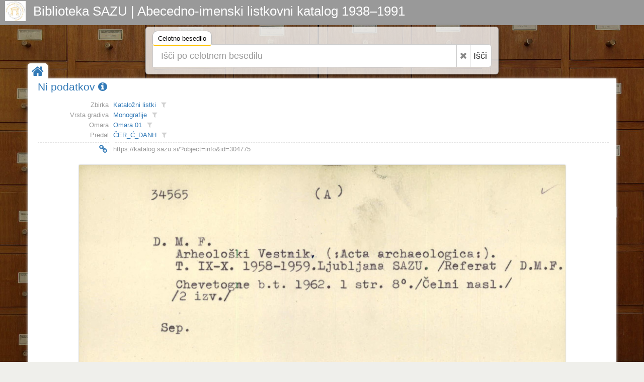

--- FILE ---
content_type: text/html; charset=UTF-8
request_url: https://katalog.sazu.si/?object=info&id=304775
body_size: 3856
content:
<!DOCTYPE html><html lang="hr"><head><meta charset="utf-8"><meta name="viewport" content="width=device-width, initial-scale=1.0"><title>Biblioteka SAZU | Abecedno-imenski listkovni katalog 1938–1991</title><meta name="description" content="Biblioteka SAZU | Abecedno-imenski listkovni katalog 1938–1991"><meta http-equiv="X-UA-Compatible" content="IE=Edge,chrome=1"><meta name="google" value="notranslate"><base href="https://katalog.sazu.si/"><link href="./template/sazu/img/favicon.ico" rel="shortcut icon" type="image/x-icon"><link href="./template/sazu/img/favicon.png" rel="icon" type="image/png"><link href="./lib/bootstrap/3.3.7/css/bootstrap.css" rel="stylesheet"><link href="./lib/font-awesome/4.6.3/css/font-awesome.min.css" rel="stylesheet"><link href="//fonts.googleapis.com/css?family=Open+Sans" rel="stylesheet"><link href="./template/indigo/css/main.css?_=1484253680" rel="stylesheet"><link href="./template/sazu/css/main.css?_=1484253680" rel="stylesheet"><link href="./module/record/record.css?_=2" rel="stylesheet"><link href="./module/record/relation.css" rel="stylesheet"><link href="./module/record/facet.css" rel="stylesheet"><!--[if lt IE 9]><script src="./lib/js/html5shiv/html5shiv.js"></script><script src="./lib/js/respond/1.4.2/respond.min.js"></script><![endif]--><!--[if !IE]> --><script src="./lib/js/jquery/jquery.js"></script><!-- <![endif]--><!--[if IE]><script src="./lib/js/jquery/jquery1x.js"></script><![endif]--></head><body><div id="header" class="header representation"><div class="axf-header-home"><a href="./" class="axf-header-link"><img alt="logo" src="./template/sazu/img/logo.jpg" class="axf-header-logo" style="height:40px;"><h1 class="axf-header-title">Biblioteka SAZU | Abecedno-imenski listkovni katalog 1938–1991</h1></a></div><div class="axf-header-search"><div class="axf-tab-wrap tabbable"><ul class="axf-tab-nav nav nav-tabs"><li class="active"><a href="./#hs161102" data-toggle="tab">Celotno besedilo<span class="axf-tab-fix">&#160;</span></a></li></ul><div class="axf-tab-content tab-content"><div id="hs161102" class="axf-tab-pane tab-pane active in"><div class="axf-tab-inner"><form action="./" onsubmit="return Indigo.search.form(event);"><div class="input-group input-group-lg"><input value="list" name="object" type="hidden"><input value="" name="ftfind" placeholder="Išči po celotnem besedilu" type="text" class="form-control input-xxlarge"><span class="input-group-btn"><button onclick="return Indigo.search.reset(this);" type="button" class="btn btn-default axf-search-fr" title="Razveljavi"><i class="fa fa-times"></i></button><button type="submit" class="btn btn-default" style="padding-left: 6px; padding-right: 8px;">Išči</button></span></div><input name="ps" value="200" type="hidden"></form></div></div></div></div></div></div><style>.axf-bg{background-image:url("./template/sazu/img/back2.jpg");filter: progid:DXImageTransform.Microsoft.AlphaImageLoader(src='./template/sazu/img/back2.jpg', sizingMethod='scale');-ms-filter: "progid:DXImageTransform.Microsoft.AlphaImageLoader(src='./template/sazu/img/back2.jpg', sizingMethod='scale')";}</style><div class="axf-bg">&nbsp;</div><div class="boxed-layout container"><div class="wrapper"><div class="axf-home"><a href="./" title="Domov" class="axf-home-btn"><i class="fa fa-home fa-2x"></i></a></div><div id="content" class="container content"><div class="row"><div class="col-xs-12 axf-content"><div itemscope itemtype="http://schema.org/Thing"><div class="row" style="margin-bottom:15px;"><div class="col-xs-12"><div class="axf-hn-wrap"><h1 itemprop="name" class="axf-hn-part axf-hn-label"><a itemprop="url" href="./?object=info&id=304775">Ni podatkov&#160;<i class="fa fa-info-circle"></i></a></h1></div></div></div><div class="row axf-list-row"><div class="axf-list-top clearfix"><div class="col-xs-12 col-xs-12 axf-list-meta"><div class="axf-mtl"><div class="axf-mtlr"><span class="axf-mtll">Zbirka</span><span class="axf-mtlv"><a href="?object=linked&c2o=274572" title="Linked objects" class="axf-item-linked-link">Kataložni listki</a><a title="Filtriraj vrednost v trenutnem polju" class="axf-item-linked-icon" href="?object=f&mrf[10039][274572]=a"><i class="fa fa-filter"></i></a></span></div><div class="axf-mtlr"><span class="axf-mtll">Vrsta gradiva</span><span class="axf-mtlv"><a href="?object=linked&c2o=537240" title="Linked objects" class="axf-item-linked-link">Monografije</a><a title="Filtriraj vrednost v trenutnem polju" class="axf-item-linked-icon" href="?object=f&mrf[10045][537240]=a"><i class="fa fa-filter"></i></a></span></div><div class="axf-mtlr"><span class="axf-mtll">Omara</span><span class="axf-mtlv"><a href="?object=linked&c2o=15597" title="Linked objects" class="axf-item-linked-link">Omara 01</a><a title="Filtriraj vrednost v trenutnem polju" class="axf-item-linked-icon" href="?object=f&mrf[10041][15597]=a"><i class="fa fa-filter"></i></a></span></div><div class="axf-mtlr"><span class="axf-mtll">Predal</span><span class="axf-mtlv"><a href="?object=linked&c2o=15612" title="Linked objects" class="axf-item-linked-link">ČER_Ć_DANH</a><a title="Filtriraj vrednost v trenutnem polju" class="axf-item-linked-icon" href="?object=f&mrf[10040][15612]=a"><i class="fa fa-filter"></i></a></span></div><div class="axf-mtlr axf-mtlrs"><span class="axf-mtll"><span class="axf-mtls">&#160;</span></span><span class="axf-mtlv"><span class="axf-mtls">&#160;</span></span></div><div class="axf-mtlr"><span class="axf-mtll"><a class="axf-mtl-pll" href="./?object=info&id=304775" title="Permalink | Ni podatkov"><i class="fa fa-link fa-fw fa-lg"></i></a></span><span class="axf-mtlv"><input type="text" value="https://katalog.sazu.si/?object=info&id=304775" title="Permalink | Ni podatkov" class="axf-mtl-pl" onfocus="this.select();" onmouseup="this.select();" onkeyup="this.select();"></span></div></div></div><div class="col-xs-12 col-xs-12 axf-list-rep"><div style="position: relative;height:600px;width:85%;margin: 20px auto 0 auto;"><a href="./?object=view&id=304775" class="axf-rrep-wrap" style="max-height:none;height:auto;"><img alt="rrep" src="./iu3478j3k/rep/1/ld/9ji/1ld9jiaedkb1.jpg" class="axf-rrep-img axf-rrep-p"></a><div class="axf-list-buttons opacity-white"><a class="btn btn-link" href="./?object=info&id=304775" title="Podrobnosti"><i class="fa fa-info-circle"></i></a><a class="btn btn-link" href="./?object=view&id=304775" title="Pregledovalnik"><i class="fa fa-dot-circle-o"></i></a></div></div></div></div></div></div></div></div></div><div id="footer" class="footer"><div class="container"><div class="row"><div class="col-md-5">  <p>Abecedno-imenski listkovni katalog obsega približno 260.950 listkov s podatki o gradivu, ki smo ga v Biblioteki Slovenske akademije znanosti in umetnosti prejeli v času od njene ustanovitve leta 1938 do leta 1991, ko smo gradivo pričeli vnašati v sistem COBISS.</p><p>Nekaj tega gradiva se že nahaja v bazi <a href="http://www.cobiss.si/scripts/cobiss?command=CONNECT&base=50100&dept=50" traget="_blank">COBIB</a>, večji del pa še ne.</p><p>Katalog omogoča brskanje po kataložnih listkih in iskanje po celotnem besedilu podatkov (pridobljenih s postopkom OCR) na kataložnih listkih. V prihodnosti nameravamo podatke z listkov postopoma pretvoriti v strukturirane metapodatke oz. bibliografske zapise povezati z bazo COBIB, kar bo omogočalo učinkovitejše iskanje.</p></div><div class="col-md-3"> <p>Biblioteka SAZU<br />
Novi trg 5<br />
1000 Ljubljana<br />
tel.: +386 1 4706 245<br />
e-mail: <a href="mailto:sazu-biblioteka@sazu.si">sazu-biblioteka@sazu.si</a></p></div><div class="col-md-4"> <p class="inf-footer-links"><a class="img img-thumbnail" target="_blank" href="http://www.sazu.si/" title="Slovenska akademija znanosti
in umetnosti (SAZU)"><img alt="SAZU" src="./template/sazu/img/sazu-logo-h200.jpg" style="height:150px;"></a><a class="img img-thumbnail" target="_blank" href="http://www.zrc-sazu.si/" title="Znanstvenoraziskovalni center
Slovenske akademije znanosti in umetnosti"><img alt="ZRC SAZU" src="./template/sazu/img/zrc-sazu-logo-h200.jpg" style="height:150px;"></a></p></div></div></div></div><div class="copyright"><div class="container"><div class="row"><div class="col-md-6">  2026 &copy; Biblioteka SAZU | Abecedno-imenski listkovni katalog 1938–1991</div><div class="col-md-6"> <a id="in_logo" class="in-logo pull-right" href="http://eindigo.net/" target="_blank" title="Powered by Indigo"><img class="in-logo-img" title="Powered by Indigo" alt="indigo" src="./template/indigo/img/indigo-gray.png" src-trans="./template/indigo/img/indigo-gray.png" src-color="./template/indigo/img/indigo-color.png"><span class="in-logo-inf">Powered by Indigo</span></a></div></div></div></div></div></div><div><!--[if lt IE 8]><style>body>.wrapper{display:none;}body>.ie8{display:block !important;z-index:99999;text-align:center;background:#FFF;position:fixed;height:100%;width:100%;top:0;left:0;right:0;bottom:0;}</style><div class="ie8" style="display:none;"><div style="height:9em;"><p style="color:red;font-size:2em;"><stong>Vaš preglednik nije podržan!</strong></p><p><a href="http://www.whatbrowser.org/intl/hr/" target="_blank">www.whatbrowser.org</a></p><p><a href="http://browsehappy.com/" target="_blank">browsehappy.com</a></p></div><div style="position:absolute;top:9em;bottom:0;left:0;right:0;"><iframe src="http://www.whatbrowser.org/intl/hr/" style="width:100%;height:100%;position:absolute;top:0;bottom:0;left:0;right:0;"></iframe></div></div><![endif]--></div><script src="./lib/bootstrap/3.3.7/js/bootstrap.min.js"></script><script src="./lib/js/underscore/1.8.3/underscore-min.js"></script><script src="./module/record/record.js"></script><script src="./template/indigo/js/pager.js"></script><script src="./template/indigo/js/main.js?_=1484253680"></script><script src="./module/record/record.js"></script><script type="text/javascript">var Arhivx = Arhivx||{};Arhivx.ROOT="https://katalog.sazu.si/";jQuery(function($){/*!
 * Indigo, copyright ArhivPRO d.o.o.
 */

Indigo.logo();
Indigo.search.init();});</script><!-- [code] GA code generated! --><script>// ax server : katalog.sazu.si; UA-134920533-1;
(function(i,s,o,g,r,a,m){i['GoogleAnalyticsObject']=r;i[r]=i[r]||function(){(i[r].q=i[r].q||[]).push(arguments)},i[r].l=1*new Date();a=s.createElement(o),m=s.getElementsByTagName(o)[0];a.async=1;a.src=g;m.parentNode.insertBefore(a,m)})(window,document,'script','//www.google-analytics.com/analytics.js','ga');ga('create', 'UA-134920533-1', 'auto');ga('send', 'pageview');var AX=AX||{};AX.ga_property='UA-134920533-1';AX.ga_server='katalog.sazu.si';</script></body></html>